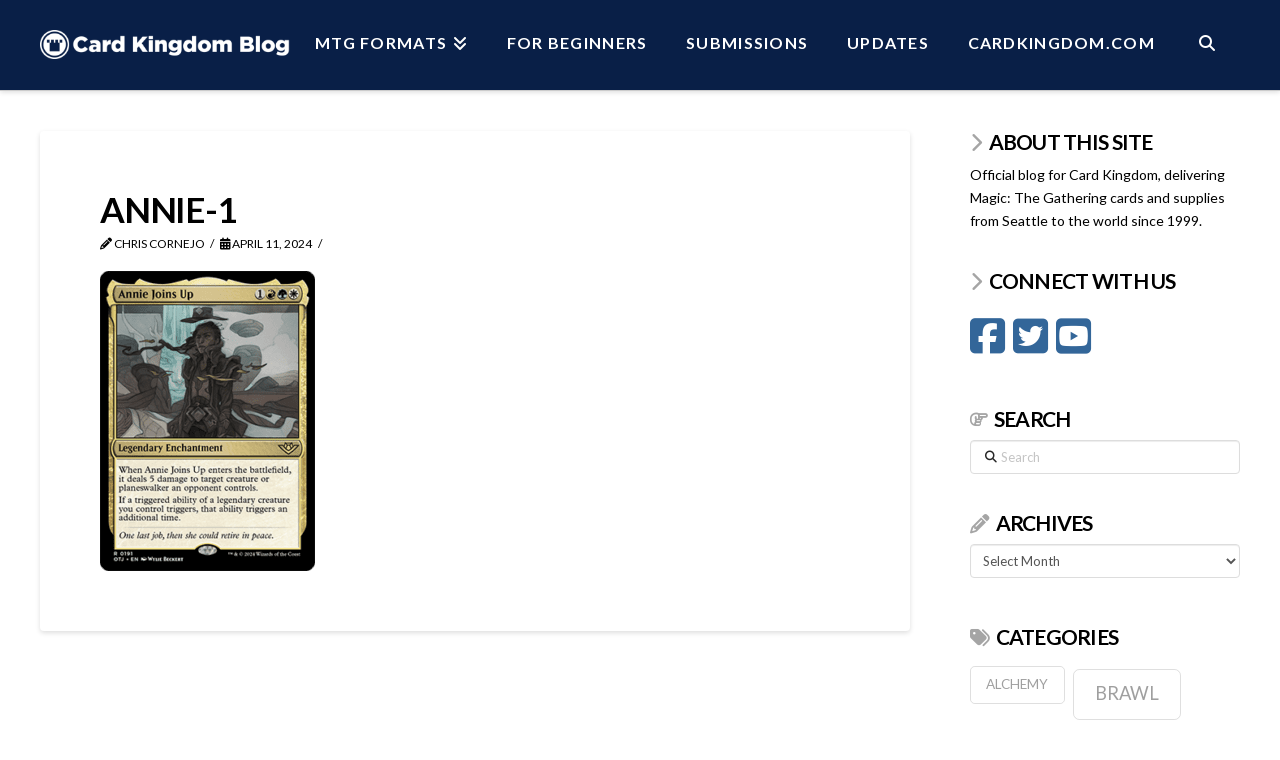

--- FILE ---
content_type: text/html; charset=UTF-8
request_url: https://blog.cardkingdom.com/outlaws-of-thunder-junction-commander-set-review/annie-1/
body_size: 15746
content:
<!DOCTYPE html>
<html class="no-js" lang="en-US">
<head>
<meta charset="UTF-8">
<meta name="viewport" content="width=device-width, initial-scale=1.0">
<link rel="pingback" href="https://blog.cardkingdom.com/xmlrpc.php">
<meta name='robots' content='index, follow, max-image-preview:large, max-snippet:-1, max-video-preview:-1' />
	<style>img:is([sizes="auto" i], [sizes^="auto," i]) { contain-intrinsic-size: 3000px 1500px }</style>
	
	<!-- This site is optimized with the Yoast SEO plugin v26.8 - https://yoast.com/product/yoast-seo-wordpress/ -->
	<title>annie-1 - Card Kingdom Blog</title>
	<link rel="canonical" href="https://blog.cardkingdom.com/outlaws-of-thunder-junction-commander-set-review/annie-1/" />
	<meta property="og:locale" content="en_US" />
	<meta property="og:type" content="article" />
	<meta property="og:title" content="annie-1 - Card Kingdom Blog" />
	<meta property="og:url" content="https://blog.cardkingdom.com/outlaws-of-thunder-junction-commander-set-review/annie-1/" />
	<meta property="og:site_name" content="Card Kingdom Blog" />
	<meta property="article:publisher" content="https://www.facebook.com/CardKingdom/" />
	<meta property="og:image" content="https://blog.cardkingdom.com/outlaws-of-thunder-junction-commander-set-review/annie-1" />
	<meta property="og:image:width" content="1" />
	<meta property="og:image:height" content="1" />
	<meta property="og:image:type" content="image/png" />
	<meta name="twitter:card" content="summary_large_image" />
	<meta name="twitter:site" content="@Card_Kingdom" />
	<script type="application/ld+json" class="yoast-schema-graph">{"@context":"https://schema.org","@graph":[{"@type":"WebPage","@id":"https://blog.cardkingdom.com/outlaws-of-thunder-junction-commander-set-review/annie-1/","url":"https://blog.cardkingdom.com/outlaws-of-thunder-junction-commander-set-review/annie-1/","name":"annie-1 - Card Kingdom Blog","isPartOf":{"@id":"https://blog.cardkingdom.com/#website"},"primaryImageOfPage":{"@id":"https://blog.cardkingdom.com/outlaws-of-thunder-junction-commander-set-review/annie-1/#primaryimage"},"image":{"@id":"https://blog.cardkingdom.com/outlaws-of-thunder-junction-commander-set-review/annie-1/#primaryimage"},"thumbnailUrl":"https://blog.cardkingdom.com/wp-content/uploads/2024/04/annie-1.png","datePublished":"2024-04-11T07:26:47+00:00","breadcrumb":{"@id":"https://blog.cardkingdom.com/outlaws-of-thunder-junction-commander-set-review/annie-1/#breadcrumb"},"inLanguage":"en-US","potentialAction":[{"@type":"ReadAction","target":["https://blog.cardkingdom.com/outlaws-of-thunder-junction-commander-set-review/annie-1/"]}]},{"@type":"ImageObject","inLanguage":"en-US","@id":"https://blog.cardkingdom.com/outlaws-of-thunder-junction-commander-set-review/annie-1/#primaryimage","url":"https://blog.cardkingdom.com/wp-content/uploads/2024/04/annie-1.png","contentUrl":"https://blog.cardkingdom.com/wp-content/uploads/2024/04/annie-1.png","width":265,"height":370},{"@type":"BreadcrumbList","@id":"https://blog.cardkingdom.com/outlaws-of-thunder-junction-commander-set-review/annie-1/#breadcrumb","itemListElement":[{"@type":"ListItem","position":1,"name":"Home","item":"https://blog.cardkingdom.com/blog-home-page/"},{"@type":"ListItem","position":2,"name":"Outlaws of Thunder Junction Commander Set Review","item":"https://blog.cardkingdom.com/outlaws-of-thunder-junction-commander-set-review/"},{"@type":"ListItem","position":3,"name":"annie-1"}]},{"@type":"WebSite","@id":"https://blog.cardkingdom.com/#website","url":"https://blog.cardkingdom.com/","name":"Card Kingdom Blog","description":"","publisher":{"@id":"https://blog.cardkingdom.com/#organization"},"potentialAction":[{"@type":"SearchAction","target":{"@type":"EntryPoint","urlTemplate":"https://blog.cardkingdom.com/?s={search_term_string}"},"query-input":{"@type":"PropertyValueSpecification","valueRequired":true,"valueName":"search_term_string"}}],"inLanguage":"en-US"},{"@type":"Organization","@id":"https://blog.cardkingdom.com/#organization","name":"Card Kingdom","url":"https://blog.cardkingdom.com/","logo":{"@type":"ImageObject","inLanguage":"en-US","@id":"https://blog.cardkingdom.com/#/schema/logo/image/","url":"https://blog.cardkingdom.com/wp-content/uploads/2017/06/Stamp_Icon.jpg","contentUrl":"https://blog.cardkingdom.com/wp-content/uploads/2017/06/Stamp_Icon.jpg","width":200,"height":200,"caption":"Card Kingdom"},"image":{"@id":"https://blog.cardkingdom.com/#/schema/logo/image/"},"sameAs":["https://www.facebook.com/CardKingdom/","https://x.com/Card_Kingdom","https://www.youtube.com/channel/UCV56e3gLpa5UbX4K9NWh6iQ"]}]}</script>
	<!-- / Yoast SEO plugin. -->


<link rel="alternate" type="application/rss+xml" title="Card Kingdom Blog &raquo; Feed" href="https://blog.cardkingdom.com/feed/" />
<link rel="alternate" type="application/rss+xml" title="Card Kingdom Blog &raquo; Comments Feed" href="https://blog.cardkingdom.com/comments/feed/" />
<script type="text/javascript">
/* <![CDATA[ */
window._wpemojiSettings = {"baseUrl":"https:\/\/s.w.org\/images\/core\/emoji\/16.0.1\/72x72\/","ext":".png","svgUrl":"https:\/\/s.w.org\/images\/core\/emoji\/16.0.1\/svg\/","svgExt":".svg","source":{"concatemoji":"https:\/\/blog.cardkingdom.com\/wp-includes\/js\/wp-emoji-release.min.js?ver=6.8.3"}};
/*! This file is auto-generated */
!function(s,n){var o,i,e;function c(e){try{var t={supportTests:e,timestamp:(new Date).valueOf()};sessionStorage.setItem(o,JSON.stringify(t))}catch(e){}}function p(e,t,n){e.clearRect(0,0,e.canvas.width,e.canvas.height),e.fillText(t,0,0);var t=new Uint32Array(e.getImageData(0,0,e.canvas.width,e.canvas.height).data),a=(e.clearRect(0,0,e.canvas.width,e.canvas.height),e.fillText(n,0,0),new Uint32Array(e.getImageData(0,0,e.canvas.width,e.canvas.height).data));return t.every(function(e,t){return e===a[t]})}function u(e,t){e.clearRect(0,0,e.canvas.width,e.canvas.height),e.fillText(t,0,0);for(var n=e.getImageData(16,16,1,1),a=0;a<n.data.length;a++)if(0!==n.data[a])return!1;return!0}function f(e,t,n,a){switch(t){case"flag":return n(e,"\ud83c\udff3\ufe0f\u200d\u26a7\ufe0f","\ud83c\udff3\ufe0f\u200b\u26a7\ufe0f")?!1:!n(e,"\ud83c\udde8\ud83c\uddf6","\ud83c\udde8\u200b\ud83c\uddf6")&&!n(e,"\ud83c\udff4\udb40\udc67\udb40\udc62\udb40\udc65\udb40\udc6e\udb40\udc67\udb40\udc7f","\ud83c\udff4\u200b\udb40\udc67\u200b\udb40\udc62\u200b\udb40\udc65\u200b\udb40\udc6e\u200b\udb40\udc67\u200b\udb40\udc7f");case"emoji":return!a(e,"\ud83e\udedf")}return!1}function g(e,t,n,a){var r="undefined"!=typeof WorkerGlobalScope&&self instanceof WorkerGlobalScope?new OffscreenCanvas(300,150):s.createElement("canvas"),o=r.getContext("2d",{willReadFrequently:!0}),i=(o.textBaseline="top",o.font="600 32px Arial",{});return e.forEach(function(e){i[e]=t(o,e,n,a)}),i}function t(e){var t=s.createElement("script");t.src=e,t.defer=!0,s.head.appendChild(t)}"undefined"!=typeof Promise&&(o="wpEmojiSettingsSupports",i=["flag","emoji"],n.supports={everything:!0,everythingExceptFlag:!0},e=new Promise(function(e){s.addEventListener("DOMContentLoaded",e,{once:!0})}),new Promise(function(t){var n=function(){try{var e=JSON.parse(sessionStorage.getItem(o));if("object"==typeof e&&"number"==typeof e.timestamp&&(new Date).valueOf()<e.timestamp+604800&&"object"==typeof e.supportTests)return e.supportTests}catch(e){}return null}();if(!n){if("undefined"!=typeof Worker&&"undefined"!=typeof OffscreenCanvas&&"undefined"!=typeof URL&&URL.createObjectURL&&"undefined"!=typeof Blob)try{var e="postMessage("+g.toString()+"("+[JSON.stringify(i),f.toString(),p.toString(),u.toString()].join(",")+"));",a=new Blob([e],{type:"text/javascript"}),r=new Worker(URL.createObjectURL(a),{name:"wpTestEmojiSupports"});return void(r.onmessage=function(e){c(n=e.data),r.terminate(),t(n)})}catch(e){}c(n=g(i,f,p,u))}t(n)}).then(function(e){for(var t in e)n.supports[t]=e[t],n.supports.everything=n.supports.everything&&n.supports[t],"flag"!==t&&(n.supports.everythingExceptFlag=n.supports.everythingExceptFlag&&n.supports[t]);n.supports.everythingExceptFlag=n.supports.everythingExceptFlag&&!n.supports.flag,n.DOMReady=!1,n.readyCallback=function(){n.DOMReady=!0}}).then(function(){return e}).then(function(){var e;n.supports.everything||(n.readyCallback(),(e=n.source||{}).concatemoji?t(e.concatemoji):e.wpemoji&&e.twemoji&&(t(e.twemoji),t(e.wpemoji)))}))}((window,document),window._wpemojiSettings);
/* ]]> */
</script>
<style id='wp-emoji-styles-inline-css' type='text/css'>

	img.wp-smiley, img.emoji {
		display: inline !important;
		border: none !important;
		box-shadow: none !important;
		height: 1em !important;
		width: 1em !important;
		margin: 0 0.07em !important;
		vertical-align: -0.1em !important;
		background: none !important;
		padding: 0 !important;
	}
</style>
<link rel='stylesheet' id='wp-block-library-css' href='https://blog.cardkingdom.com/wp-includes/css/dist/block-library/style.min.css?ver=6.8.3' type='text/css' media='all' />
<style id='wp-block-library-theme-inline-css' type='text/css'>
.wp-block-audio :where(figcaption){color:#555;font-size:13px;text-align:center}.is-dark-theme .wp-block-audio :where(figcaption){color:#ffffffa6}.wp-block-audio{margin:0 0 1em}.wp-block-code{border:1px solid #ccc;border-radius:4px;font-family:Menlo,Consolas,monaco,monospace;padding:.8em 1em}.wp-block-embed :where(figcaption){color:#555;font-size:13px;text-align:center}.is-dark-theme .wp-block-embed :where(figcaption){color:#ffffffa6}.wp-block-embed{margin:0 0 1em}.blocks-gallery-caption{color:#555;font-size:13px;text-align:center}.is-dark-theme .blocks-gallery-caption{color:#ffffffa6}:root :where(.wp-block-image figcaption){color:#555;font-size:13px;text-align:center}.is-dark-theme :root :where(.wp-block-image figcaption){color:#ffffffa6}.wp-block-image{margin:0 0 1em}.wp-block-pullquote{border-bottom:4px solid;border-top:4px solid;color:currentColor;margin-bottom:1.75em}.wp-block-pullquote cite,.wp-block-pullquote footer,.wp-block-pullquote__citation{color:currentColor;font-size:.8125em;font-style:normal;text-transform:uppercase}.wp-block-quote{border-left:.25em solid;margin:0 0 1.75em;padding-left:1em}.wp-block-quote cite,.wp-block-quote footer{color:currentColor;font-size:.8125em;font-style:normal;position:relative}.wp-block-quote:where(.has-text-align-right){border-left:none;border-right:.25em solid;padding-left:0;padding-right:1em}.wp-block-quote:where(.has-text-align-center){border:none;padding-left:0}.wp-block-quote.is-large,.wp-block-quote.is-style-large,.wp-block-quote:where(.is-style-plain){border:none}.wp-block-search .wp-block-search__label{font-weight:700}.wp-block-search__button{border:1px solid #ccc;padding:.375em .625em}:where(.wp-block-group.has-background){padding:1.25em 2.375em}.wp-block-separator.has-css-opacity{opacity:.4}.wp-block-separator{border:none;border-bottom:2px solid;margin-left:auto;margin-right:auto}.wp-block-separator.has-alpha-channel-opacity{opacity:1}.wp-block-separator:not(.is-style-wide):not(.is-style-dots){width:100px}.wp-block-separator.has-background:not(.is-style-dots){border-bottom:none;height:1px}.wp-block-separator.has-background:not(.is-style-wide):not(.is-style-dots){height:2px}.wp-block-table{margin:0 0 1em}.wp-block-table td,.wp-block-table th{word-break:normal}.wp-block-table :where(figcaption){color:#555;font-size:13px;text-align:center}.is-dark-theme .wp-block-table :where(figcaption){color:#ffffffa6}.wp-block-video :where(figcaption){color:#555;font-size:13px;text-align:center}.is-dark-theme .wp-block-video :where(figcaption){color:#ffffffa6}.wp-block-video{margin:0 0 1em}:root :where(.wp-block-template-part.has-background){margin-bottom:0;margin-top:0;padding:1.25em 2.375em}
</style>
<style id='classic-theme-styles-inline-css' type='text/css'>
/*! This file is auto-generated */
.wp-block-button__link{color:#fff;background-color:#32373c;border-radius:9999px;box-shadow:none;text-decoration:none;padding:calc(.667em + 2px) calc(1.333em + 2px);font-size:1.125em}.wp-block-file__button{background:#32373c;color:#fff;text-decoration:none}
</style>
<style id='global-styles-inline-css' type='text/css'>
:root{--wp--preset--aspect-ratio--square: 1;--wp--preset--aspect-ratio--4-3: 4/3;--wp--preset--aspect-ratio--3-4: 3/4;--wp--preset--aspect-ratio--3-2: 3/2;--wp--preset--aspect-ratio--2-3: 2/3;--wp--preset--aspect-ratio--16-9: 16/9;--wp--preset--aspect-ratio--9-16: 9/16;--wp--preset--color--black: #000000;--wp--preset--color--cyan-bluish-gray: #abb8c3;--wp--preset--color--white: #ffffff;--wp--preset--color--pale-pink: #f78da7;--wp--preset--color--vivid-red: #cf2e2e;--wp--preset--color--luminous-vivid-orange: #ff6900;--wp--preset--color--luminous-vivid-amber: #fcb900;--wp--preset--color--light-green-cyan: #7bdcb5;--wp--preset--color--vivid-green-cyan: #00d084;--wp--preset--color--pale-cyan-blue: #8ed1fc;--wp--preset--color--vivid-cyan-blue: #0693e3;--wp--preset--color--vivid-purple: #9b51e0;--wp--preset--gradient--vivid-cyan-blue-to-vivid-purple: linear-gradient(135deg,rgba(6,147,227,1) 0%,rgb(155,81,224) 100%);--wp--preset--gradient--light-green-cyan-to-vivid-green-cyan: linear-gradient(135deg,rgb(122,220,180) 0%,rgb(0,208,130) 100%);--wp--preset--gradient--luminous-vivid-amber-to-luminous-vivid-orange: linear-gradient(135deg,rgba(252,185,0,1) 0%,rgba(255,105,0,1) 100%);--wp--preset--gradient--luminous-vivid-orange-to-vivid-red: linear-gradient(135deg,rgba(255,105,0,1) 0%,rgb(207,46,46) 100%);--wp--preset--gradient--very-light-gray-to-cyan-bluish-gray: linear-gradient(135deg,rgb(238,238,238) 0%,rgb(169,184,195) 100%);--wp--preset--gradient--cool-to-warm-spectrum: linear-gradient(135deg,rgb(74,234,220) 0%,rgb(151,120,209) 20%,rgb(207,42,186) 40%,rgb(238,44,130) 60%,rgb(251,105,98) 80%,rgb(254,248,76) 100%);--wp--preset--gradient--blush-light-purple: linear-gradient(135deg,rgb(255,206,236) 0%,rgb(152,150,240) 100%);--wp--preset--gradient--blush-bordeaux: linear-gradient(135deg,rgb(254,205,165) 0%,rgb(254,45,45) 50%,rgb(107,0,62) 100%);--wp--preset--gradient--luminous-dusk: linear-gradient(135deg,rgb(255,203,112) 0%,rgb(199,81,192) 50%,rgb(65,88,208) 100%);--wp--preset--gradient--pale-ocean: linear-gradient(135deg,rgb(255,245,203) 0%,rgb(182,227,212) 50%,rgb(51,167,181) 100%);--wp--preset--gradient--electric-grass: linear-gradient(135deg,rgb(202,248,128) 0%,rgb(113,206,126) 100%);--wp--preset--gradient--midnight: linear-gradient(135deg,rgb(2,3,129) 0%,rgb(40,116,252) 100%);--wp--preset--font-size--small: 13px;--wp--preset--font-size--medium: 20px;--wp--preset--font-size--large: 36px;--wp--preset--font-size--x-large: 42px;--wp--preset--spacing--20: 0.44rem;--wp--preset--spacing--30: 0.67rem;--wp--preset--spacing--40: 1rem;--wp--preset--spacing--50: 1.5rem;--wp--preset--spacing--60: 2.25rem;--wp--preset--spacing--70: 3.38rem;--wp--preset--spacing--80: 5.06rem;--wp--preset--shadow--natural: 6px 6px 9px rgba(0, 0, 0, 0.2);--wp--preset--shadow--deep: 12px 12px 50px rgba(0, 0, 0, 0.4);--wp--preset--shadow--sharp: 6px 6px 0px rgba(0, 0, 0, 0.2);--wp--preset--shadow--outlined: 6px 6px 0px -3px rgba(255, 255, 255, 1), 6px 6px rgba(0, 0, 0, 1);--wp--preset--shadow--crisp: 6px 6px 0px rgba(0, 0, 0, 1);}:where(.is-layout-flex){gap: 0.5em;}:where(.is-layout-grid){gap: 0.5em;}body .is-layout-flex{display: flex;}.is-layout-flex{flex-wrap: wrap;align-items: center;}.is-layout-flex > :is(*, div){margin: 0;}body .is-layout-grid{display: grid;}.is-layout-grid > :is(*, div){margin: 0;}:where(.wp-block-columns.is-layout-flex){gap: 2em;}:where(.wp-block-columns.is-layout-grid){gap: 2em;}:where(.wp-block-post-template.is-layout-flex){gap: 1.25em;}:where(.wp-block-post-template.is-layout-grid){gap: 1.25em;}.has-black-color{color: var(--wp--preset--color--black) !important;}.has-cyan-bluish-gray-color{color: var(--wp--preset--color--cyan-bluish-gray) !important;}.has-white-color{color: var(--wp--preset--color--white) !important;}.has-pale-pink-color{color: var(--wp--preset--color--pale-pink) !important;}.has-vivid-red-color{color: var(--wp--preset--color--vivid-red) !important;}.has-luminous-vivid-orange-color{color: var(--wp--preset--color--luminous-vivid-orange) !important;}.has-luminous-vivid-amber-color{color: var(--wp--preset--color--luminous-vivid-amber) !important;}.has-light-green-cyan-color{color: var(--wp--preset--color--light-green-cyan) !important;}.has-vivid-green-cyan-color{color: var(--wp--preset--color--vivid-green-cyan) !important;}.has-pale-cyan-blue-color{color: var(--wp--preset--color--pale-cyan-blue) !important;}.has-vivid-cyan-blue-color{color: var(--wp--preset--color--vivid-cyan-blue) !important;}.has-vivid-purple-color{color: var(--wp--preset--color--vivid-purple) !important;}.has-black-background-color{background-color: var(--wp--preset--color--black) !important;}.has-cyan-bluish-gray-background-color{background-color: var(--wp--preset--color--cyan-bluish-gray) !important;}.has-white-background-color{background-color: var(--wp--preset--color--white) !important;}.has-pale-pink-background-color{background-color: var(--wp--preset--color--pale-pink) !important;}.has-vivid-red-background-color{background-color: var(--wp--preset--color--vivid-red) !important;}.has-luminous-vivid-orange-background-color{background-color: var(--wp--preset--color--luminous-vivid-orange) !important;}.has-luminous-vivid-amber-background-color{background-color: var(--wp--preset--color--luminous-vivid-amber) !important;}.has-light-green-cyan-background-color{background-color: var(--wp--preset--color--light-green-cyan) !important;}.has-vivid-green-cyan-background-color{background-color: var(--wp--preset--color--vivid-green-cyan) !important;}.has-pale-cyan-blue-background-color{background-color: var(--wp--preset--color--pale-cyan-blue) !important;}.has-vivid-cyan-blue-background-color{background-color: var(--wp--preset--color--vivid-cyan-blue) !important;}.has-vivid-purple-background-color{background-color: var(--wp--preset--color--vivid-purple) !important;}.has-black-border-color{border-color: var(--wp--preset--color--black) !important;}.has-cyan-bluish-gray-border-color{border-color: var(--wp--preset--color--cyan-bluish-gray) !important;}.has-white-border-color{border-color: var(--wp--preset--color--white) !important;}.has-pale-pink-border-color{border-color: var(--wp--preset--color--pale-pink) !important;}.has-vivid-red-border-color{border-color: var(--wp--preset--color--vivid-red) !important;}.has-luminous-vivid-orange-border-color{border-color: var(--wp--preset--color--luminous-vivid-orange) !important;}.has-luminous-vivid-amber-border-color{border-color: var(--wp--preset--color--luminous-vivid-amber) !important;}.has-light-green-cyan-border-color{border-color: var(--wp--preset--color--light-green-cyan) !important;}.has-vivid-green-cyan-border-color{border-color: var(--wp--preset--color--vivid-green-cyan) !important;}.has-pale-cyan-blue-border-color{border-color: var(--wp--preset--color--pale-cyan-blue) !important;}.has-vivid-cyan-blue-border-color{border-color: var(--wp--preset--color--vivid-cyan-blue) !important;}.has-vivid-purple-border-color{border-color: var(--wp--preset--color--vivid-purple) !important;}.has-vivid-cyan-blue-to-vivid-purple-gradient-background{background: var(--wp--preset--gradient--vivid-cyan-blue-to-vivid-purple) !important;}.has-light-green-cyan-to-vivid-green-cyan-gradient-background{background: var(--wp--preset--gradient--light-green-cyan-to-vivid-green-cyan) !important;}.has-luminous-vivid-amber-to-luminous-vivid-orange-gradient-background{background: var(--wp--preset--gradient--luminous-vivid-amber-to-luminous-vivid-orange) !important;}.has-luminous-vivid-orange-to-vivid-red-gradient-background{background: var(--wp--preset--gradient--luminous-vivid-orange-to-vivid-red) !important;}.has-very-light-gray-to-cyan-bluish-gray-gradient-background{background: var(--wp--preset--gradient--very-light-gray-to-cyan-bluish-gray) !important;}.has-cool-to-warm-spectrum-gradient-background{background: var(--wp--preset--gradient--cool-to-warm-spectrum) !important;}.has-blush-light-purple-gradient-background{background: var(--wp--preset--gradient--blush-light-purple) !important;}.has-blush-bordeaux-gradient-background{background: var(--wp--preset--gradient--blush-bordeaux) !important;}.has-luminous-dusk-gradient-background{background: var(--wp--preset--gradient--luminous-dusk) !important;}.has-pale-ocean-gradient-background{background: var(--wp--preset--gradient--pale-ocean) !important;}.has-electric-grass-gradient-background{background: var(--wp--preset--gradient--electric-grass) !important;}.has-midnight-gradient-background{background: var(--wp--preset--gradient--midnight) !important;}.has-small-font-size{font-size: var(--wp--preset--font-size--small) !important;}.has-medium-font-size{font-size: var(--wp--preset--font-size--medium) !important;}.has-large-font-size{font-size: var(--wp--preset--font-size--large) !important;}.has-x-large-font-size{font-size: var(--wp--preset--font-size--x-large) !important;}
:where(.wp-block-post-template.is-layout-flex){gap: 1.25em;}:where(.wp-block-post-template.is-layout-grid){gap: 1.25em;}
:where(.wp-block-columns.is-layout-flex){gap: 2em;}:where(.wp-block-columns.is-layout-grid){gap: 2em;}
:root :where(.wp-block-pullquote){font-size: 1.5em;line-height: 1.6;}
</style>
<link rel='stylesheet' id='rt-fontawsome-css' href='https://blog.cardkingdom.com/wp-content/plugins/the-post-grid/assets/vendor/font-awesome/css/font-awesome.min.css?ver=7.8.7' type='text/css' media='all' />
<link rel='stylesheet' id='rt-tpg-css' href='https://blog.cardkingdom.com/wp-content/plugins/the-post-grid/assets/css/thepostgrid.min.css?ver=7.8.7' type='text/css' media='all' />
<link rel='stylesheet' id='x-stack-css' href='https://blog.cardkingdom.com/wp-content/themes/x/framework/dist/css/site/stacks/integrity-light.css?ver=10.7.6' type='text/css' media='all' />
<style id='cs-inline-css' type='text/css'>
@media (min-width:1200px){.x-hide-xl{display:none !important;}}@media (min-width:979px) and (max-width:1199px){.x-hide-lg{display:none !important;}}@media (min-width:767px) and (max-width:978px){.x-hide-md{display:none !important;}}@media (min-width:480px) and (max-width:766px){.x-hide-sm{display:none !important;}}@media (max-width:479px){.x-hide-xs{display:none !important;}} a,h1 a:hover,h2 a:hover,h3 a:hover,h4 a:hover,h5 a:hover,h6 a:hover,.x-breadcrumb-wrap a:hover,.widget ul li a:hover,.widget ol li a:hover,.widget.widget_text ul li a,.widget.widget_text ol li a,.widget_nav_menu .current-menu-item > a,.x-accordion-heading .x-accordion-toggle:hover,.x-comment-author a:hover,.x-comment-time:hover,.x-recent-posts a:hover .h-recent-posts{color:rgb(51,102,153);}a:hover,.widget.widget_text ul li a:hover,.widget.widget_text ol li a:hover,.x-twitter-widget ul li a:hover{color:rgb(51,102,153);}.rev_slider_wrapper,a.x-img-thumbnail:hover,.x-slider-container.below,.page-template-template-blank-3-php .x-slider-container.above,.page-template-template-blank-6-php .x-slider-container.above{border-color:rgb(51,102,153);}.entry-thumb:before,.x-pagination span.current,.woocommerce-pagination span[aria-current],.flex-direction-nav a,.flex-control-nav a:hover,.flex-control-nav a.flex-active,.mejs-time-current,.x-dropcap,.x-skill-bar .bar,.x-pricing-column.featured h2,.h-comments-title small,.x-entry-share .x-share:hover,.x-highlight,.x-recent-posts .x-recent-posts-img:after{background-color:rgb(51,102,153);}.x-nav-tabs > .active > a,.x-nav-tabs > .active > a:hover{box-shadow:inset 0 3px 0 0 rgb(51,102,153);}.x-main{width:calc(75% - 2.463055%);}.x-sidebar{width:calc(100% - 2.463055% - 75%);}.x-comment-author,.x-comment-time,.comment-form-author label,.comment-form-email label,.comment-form-url label,.comment-form-rating label,.comment-form-comment label,.widget_calendar #wp-calendar caption,.widget.widget_rss li .rsswidget{font-family:"Lato",sans-serif;font-weight:700;text-transform:uppercase;}.p-landmark-sub,.p-meta,input,button,select,textarea{font-family:"Lato",sans-serif;}.widget ul li a,.widget ol li a,.x-comment-time{color:hsl(0,0%,0%);}.widget_text ol li a,.widget_text ul li a{color:rgb(51,102,153);}.widget_text ol li a:hover,.widget_text ul li a:hover{color:rgb(51,102,153);}.comment-form-author label,.comment-form-email label,.comment-form-url label,.comment-form-rating label,.comment-form-comment label,.widget_calendar #wp-calendar th,.p-landmark-sub strong,.widget_tag_cloud .tagcloud a:hover,.widget_tag_cloud .tagcloud a:active,.entry-footer a:hover,.entry-footer a:active,.x-breadcrumbs .current,.x-comment-author,.x-comment-author a{color:hsl(0,0%,0%);}.widget_calendar #wp-calendar th{border-color:hsl(0,0%,0%);}.h-feature-headline span i{background-color:hsl(0,0%,0%);}@media (max-width:978.98px){}html{font-size:14px;}@media (min-width:479px){html{font-size:14px;}}@media (min-width:766px){html{font-size:14px;}}@media (min-width:978px){html{font-size:14px;}}@media (min-width:1199px){html{font-size:14px;}}body{font-style:normal;font-weight:400;color:hsl(0,0%,0%);background-color:hsl(0,0%,100%);}.w-b{font-weight:400 !important;}h1,h2,h3,h4,h5,h6,.h1,.h2,.h3,.h4,.h5,.h6,.x-text-headline{font-family:"Lato",sans-serif;font-style:normal;font-weight:700;text-transform:uppercase;}h1,.h1{letter-spacing:-0.035em;}h2,.h2{letter-spacing:-0.035em;}h3,.h3{letter-spacing:-0.035em;}h4,.h4{letter-spacing:-0.035em;}h5,.h5{letter-spacing:-0.035em;}h6,.h6{letter-spacing:-0.035em;}.w-h{font-weight:700 !important;}.x-container.width{width:100%;}.x-container.max{max-width:1200px;}.x-bar-content.x-container.width{flex-basis:100%;}.x-main.full{float:none;clear:both;display:block;width:auto;}@media (max-width:978.98px){.x-main.full,.x-main.left,.x-main.right,.x-sidebar.left,.x-sidebar.right{float:none;display:block;width:auto !important;}}.entry-header,.entry-content{font-size:1rem;}body,input,button,select,textarea{font-family:"Lato",sans-serif;}h1,h2,h3,h4,h5,h6,.h1,.h2,.h3,.h4,.h5,.h6,h1 a,h2 a,h3 a,h4 a,h5 a,h6 a,.h1 a,.h2 a,.h3 a,.h4 a,.h5 a,.h6 a,blockquote{color:hsl(0,0%,0%);}.cfc-h-tx{color:hsl(0,0%,0%) !important;}.cfc-h-bd{border-color:hsl(0,0%,0%) !important;}.cfc-h-bg{background-color:hsl(0,0%,0%) !important;}.cfc-b-tx{color:hsl(0,0%,0%) !important;}.cfc-b-bd{border-color:hsl(0,0%,0%) !important;}.cfc-b-bg{background-color:hsl(0,0%,0%) !important;}.x-btn,.button,[type="submit"]{color:#ffffff;border-color:#ac1100;background-color:#ff2a13;margin-bottom:0.25em;text-shadow:0 0.075em 0.075em rgba(0,0,0,0.5);box-shadow:0 0.25em 0 0 #a71000,0 4px 9px rgba(0,0,0,0.75);border-radius:0.25em;}.x-btn:hover,.button:hover,[type="submit"]:hover{color:#ffffff;border-color:#600900;background-color:#ef2201;margin-bottom:0.25em;text-shadow:0 0.075em 0.075em rgba(0,0,0,0.5);box-shadow:0 0.25em 0 0 #a71000,0 4px 9px rgba(0,0,0,0.75);}.x-btn.x-btn-real,.x-btn.x-btn-real:hover{margin-bottom:0.25em;text-shadow:0 0.075em 0.075em rgba(0,0,0,0.65);}.x-btn.x-btn-real{box-shadow:0 0.25em 0 0 #a71000,0 4px 9px rgba(0,0,0,0.75);}.x-btn.x-btn-real:hover{box-shadow:0 0.25em 0 0 #a71000,0 4px 9px rgba(0,0,0,0.75);}.x-btn.x-btn-flat,.x-btn.x-btn-flat:hover{margin-bottom:0;text-shadow:0 0.075em 0.075em rgba(0,0,0,0.65);box-shadow:none;}.x-btn.x-btn-transparent,.x-btn.x-btn-transparent:hover{margin-bottom:0;border-width:3px;text-shadow:none;text-transform:uppercase;background-color:transparent;box-shadow:none;}.h-widget:before,.x-flickr-widget .h-widget:before,.x-dribbble-widget .h-widget:before{position:relative;font-weight:normal;font-style:normal;line-height:1;text-decoration:inherit;-webkit-font-smoothing:antialiased;speak:none;}.h-widget:before{padding-right:0.4em;font-family:"fontawesome";}.x-flickr-widget .h-widget:before,.x-dribbble-widget .h-widget:before{top:0.025em;padding-right:0.35em;font-family:"foundationsocial";font-size:0.785em;}.widget_archive .h-widget:before{content:"\f303";top:-0.045em;font-size:0.925em;}.widget_calendar .h-widget:before{content:"\f073";top:-0.0825em;font-size:0.85em;}.widget_categories .h-widget:before,.widget_product_categories .h-widget:before{content:"\f02e";font-size:0.95em;}.widget_nav_menu .h-widget:before,.widget_layered_nav .h-widget:before{content:"\f0c9";}.widget_meta .h-widget:before{content:"\f0fe";top:-0.065em;font-size:0.895em;}.widget_pages .h-widget:before{font-family:"FontAwesomeRegular";content:"\f15c";top:-0.065em;font-size:0.85em;}.widget_recent_reviews .h-widget:before,.widget_recent_comments .h-widget:before{content:"\f086";top:-0.065em;font-size:0.895em;}.widget_recent_entries .h-widget:before{content:"\f02d";top:-0.045em;font-size:0.875em;}.widget_rss .h-widget:before{content:"\f09e";padding-right:0.2em;}.widget_search .h-widget:before,.widget_product_search .h-widget:before{content:"\f0a4";top:-0.075em;font-size:0.85em;}.widget_tag_cloud .h-widget:before,.widget_product_tag_cloud .h-widget:before{content:"\f02c";font-size:0.925em;}.widget_text .h-widget:before{content:"\f054";padding-right:0.4em;font-size:0.925em;}.x-dribbble-widget .h-widget:before{content:"\f009";}.x-flickr-widget .h-widget:before{content:"\f010";padding-right:0.35em;}.widget_best_sellers .h-widget:before{content:"\f091";top:-0.0975em;font-size:0.815em;}.widget_shopping_cart .h-widget:before{content:"\f07a";top:-0.05em;font-size:0.945em;}.widget_products .h-widget:before{content:"\f0f2";top:-0.05em;font-size:0.945em;}.widget_featured_products .h-widget:before{content:"\f0a3";}.widget_layered_nav_filters .h-widget:before{content:"\f046";top:1px;}.widget_onsale .h-widget:before{content:"\f02b";font-size:0.925em;}.widget_price_filter .h-widget:before{content:"\f0d6";font-size:1.025em;}.widget_random_products .h-widget:before{content:"\f074";font-size:0.925em;}.widget_recently_viewed_products .h-widget:before{content:"\f06e";}.widget_recent_products .h-widget:before{content:"\f08d";top:-0.035em;font-size:0.9em;}.widget_top_rated_products .h-widget:before{content:"\f075";top:-0.145em;font-size:0.885em;}.x-topbar .p-info a:hover,.x-widgetbar .widget ul li a:hover{color:rgb(51,102,153);}.x-topbar .p-info,.x-topbar .p-info a,.x-navbar .desktop .x-nav > li > a,.x-navbar .desktop .sub-menu a,.x-navbar .mobile .x-nav li > a,.x-breadcrumb-wrap a,.x-breadcrumbs .delimiter{color:rgb(255,255,255);}.x-navbar .desktop .x-nav > li > a:hover,.x-navbar .desktop .x-nav > .x-active > a,.x-navbar .desktop .x-nav > .current-menu-item > a,.x-navbar .desktop .sub-menu a:hover,.x-navbar .desktop .sub-menu .x-active > a,.x-navbar .desktop .sub-menu .current-menu-item > a,.x-navbar .desktop .x-nav .x-megamenu > .sub-menu > li > a,.x-navbar .mobile .x-nav li > a:hover,.x-navbar .mobile .x-nav .x-active > a,.x-navbar .mobile .x-nav .current-menu-item > a{color:rgb(240,240,240);}.x-navbar .desktop .x-nav > li > a:hover,.x-navbar .desktop .x-nav > .x-active > a,.x-navbar .desktop .x-nav > .current-menu-item > a{box-shadow:inset 0 4px 0 0 rgb(51,102,153);}.x-navbar .desktop .x-nav > li > a{height:90px;padding-top:35px;}.x-navbar .desktop .x-nav > li ul{top:calc(90px - 15px);}@media (max-width:979px){}.x-navbar-inner{min-height:90px;}.x-brand{margin-top:20px;font-family:"Lato",sans-serif;font-size:38px;font-style:normal;font-weight:700;letter-spacing:-0.035em;text-transform:uppercase;color:#272727;}.x-brand:hover,.x-brand:focus{color:#272727;}.x-brand img{width:calc(500px / 2);}.x-navbar .x-nav-wrap .x-nav > li > a{font-family:"Lato",sans-serif;font-style:normal;font-weight:700;letter-spacing:0.08em;text-transform:uppercase;}.x-navbar .desktop .x-nav > li > a{font-size:16px;}.x-navbar .desktop .x-nav > li > a:not(.x-btn-navbar-woocommerce){padding-left:20px;padding-right:20px;}.x-navbar .desktop .x-nav > li > a > span{margin-right:-0.08em;}.x-btn-navbar{margin-top:20px;}.x-btn-navbar,.x-btn-navbar.collapsed{font-size:20px;}@media (max-width:979px){.x-widgetbar{left:0;right:0;}}.bg .mejs-container,.x-video .mejs-container{position:unset !important;} @font-face{font-family:'FontAwesomePro';font-style:normal;font-weight:900;font-display:block;src:url('https://blog.cardkingdom.com/wp-content/plugins/cornerstone/assets/fonts/fa-solid-900.woff2?ver=6.7.2') format('woff2'),url('https://blog.cardkingdom.com/wp-content/plugins/cornerstone/assets/fonts/fa-solid-900.ttf?ver=6.7.2') format('truetype');}[data-x-fa-pro-icon]{font-family:"FontAwesomePro" !important;}[data-x-fa-pro-icon]:before{content:attr(data-x-fa-pro-icon);}[data-x-icon],[data-x-icon-o],[data-x-icon-l],[data-x-icon-s],[data-x-icon-b],[data-x-icon-sr],[data-x-icon-ss],[data-x-icon-sl],[data-x-fa-pro-icon],[class*="cs-fa-"]{display:inline-flex;font-style:normal;font-weight:400;text-decoration:inherit;text-rendering:auto;-webkit-font-smoothing:antialiased;-moz-osx-font-smoothing:grayscale;}[data-x-icon].left,[data-x-icon-o].left,[data-x-icon-l].left,[data-x-icon-s].left,[data-x-icon-b].left,[data-x-icon-sr].left,[data-x-icon-ss].left,[data-x-icon-sl].left,[data-x-fa-pro-icon].left,[class*="cs-fa-"].left{margin-right:0.5em;}[data-x-icon].right,[data-x-icon-o].right,[data-x-icon-l].right,[data-x-icon-s].right,[data-x-icon-b].right,[data-x-icon-sr].right,[data-x-icon-ss].right,[data-x-icon-sl].right,[data-x-fa-pro-icon].right,[class*="cs-fa-"].right{margin-left:0.5em;}[data-x-icon]:before,[data-x-icon-o]:before,[data-x-icon-l]:before,[data-x-icon-s]:before,[data-x-icon-b]:before,[data-x-icon-sr]:before,[data-x-icon-ss]:before,[data-x-icon-sl]:before,[data-x-fa-pro-icon]:before,[class*="cs-fa-"]:before{line-height:1;}@font-face{font-family:'FontAwesome';font-style:normal;font-weight:900;font-display:block;src:url('https://blog.cardkingdom.com/wp-content/plugins/cornerstone/assets/fonts/fa-solid-900.woff2?ver=6.7.2') format('woff2'),url('https://blog.cardkingdom.com/wp-content/plugins/cornerstone/assets/fonts/fa-solid-900.ttf?ver=6.7.2') format('truetype');}[data-x-icon],[data-x-icon-s],[data-x-icon][class*="cs-fa-"]{font-family:"FontAwesome" !important;font-weight:900;}[data-x-icon]:before,[data-x-icon][class*="cs-fa-"]:before{content:attr(data-x-icon);}[data-x-icon-s]:before{content:attr(data-x-icon-s);}@font-face{font-family:'FontAwesomeRegular';font-style:normal;font-weight:400;font-display:block;src:url('https://blog.cardkingdom.com/wp-content/plugins/cornerstone/assets/fonts/fa-regular-400.woff2?ver=6.7.2') format('woff2'),url('https://blog.cardkingdom.com/wp-content/plugins/cornerstone/assets/fonts/fa-regular-400.ttf?ver=6.7.2') format('truetype');}@font-face{font-family:'FontAwesomePro';font-style:normal;font-weight:400;font-display:block;src:url('https://blog.cardkingdom.com/wp-content/plugins/cornerstone/assets/fonts/fa-regular-400.woff2?ver=6.7.2') format('woff2'),url('https://blog.cardkingdom.com/wp-content/plugins/cornerstone/assets/fonts/fa-regular-400.ttf?ver=6.7.2') format('truetype');}[data-x-icon-o]{font-family:"FontAwesomeRegular" !important;}[data-x-icon-o]:before{content:attr(data-x-icon-o);}@font-face{font-family:'FontAwesomeLight';font-style:normal;font-weight:300;font-display:block;src:url('https://blog.cardkingdom.com/wp-content/plugins/cornerstone/assets/fonts/fa-light-300.woff2?ver=6.7.2') format('woff2'),url('https://blog.cardkingdom.com/wp-content/plugins/cornerstone/assets/fonts/fa-light-300.ttf?ver=6.7.2') format('truetype');}@font-face{font-family:'FontAwesomePro';font-style:normal;font-weight:300;font-display:block;src:url('https://blog.cardkingdom.com/wp-content/plugins/cornerstone/assets/fonts/fa-light-300.woff2?ver=6.7.2') format('woff2'),url('https://blog.cardkingdom.com/wp-content/plugins/cornerstone/assets/fonts/fa-light-300.ttf?ver=6.7.2') format('truetype');}[data-x-icon-l]{font-family:"FontAwesomeLight" !important;font-weight:300;}[data-x-icon-l]:before{content:attr(data-x-icon-l);}@font-face{font-family:'FontAwesomeBrands';font-style:normal;font-weight:normal;font-display:block;src:url('https://blog.cardkingdom.com/wp-content/plugins/cornerstone/assets/fonts/fa-brands-400.woff2?ver=6.7.2') format('woff2'),url('https://blog.cardkingdom.com/wp-content/plugins/cornerstone/assets/fonts/fa-brands-400.ttf?ver=6.7.2') format('truetype');}[data-x-icon-b]{font-family:"FontAwesomeBrands" !important;}[data-x-icon-b]:before{content:attr(data-x-icon-b);}.widget.widget_rss li .rsswidget:before{content:"\f35d";padding-right:0.4em;font-family:"FontAwesome";}.x-navbar,.x-navbar .sub-menu{background-color:#ffffff}.x-navbar .desktop .sub-menu li > a{color:#000000;font-size:medium;}.x-navbar .desktop .sub-menu li a:visited{background-color:#ffffff;color:#000000}.x-navbar .desktop .sub-menu li a:hover{background-color:#E8E8E8;color:#000000}.x-navbar .desktop .sub-menu li a:active{background-color:#ffffff;color:#000000 }
</style>
<script type="text/javascript" src="https://blog.cardkingdom.com/wp-includes/js/jquery/jquery.min.js?ver=3.7.1" id="jquery-core-js"></script>
<script type="text/javascript" src="https://blog.cardkingdom.com/wp-includes/js/jquery/jquery-migrate.min.js?ver=3.4.1" id="jquery-migrate-js"></script>
<link rel="https://api.w.org/" href="https://blog.cardkingdom.com/wp-json/" /><link rel="alternate" title="JSON" type="application/json" href="https://blog.cardkingdom.com/wp-json/wp/v2/media/27247" /><link rel='shortlink' href='https://blog.cardkingdom.com/?p=27247' />
<link rel="alternate" title="oEmbed (JSON)" type="application/json+oembed" href="https://blog.cardkingdom.com/wp-json/oembed/1.0/embed?url=https%3A%2F%2Fblog.cardkingdom.com%2Foutlaws-of-thunder-junction-commander-set-review%2Fannie-1%2F" />
<link rel="alternate" title="oEmbed (XML)" type="text/xml+oembed" href="https://blog.cardkingdom.com/wp-json/oembed/1.0/embed?url=https%3A%2F%2Fblog.cardkingdom.com%2Foutlaws-of-thunder-junction-commander-set-review%2Fannie-1%2F&#038;format=xml" />
        <style>
            :root {
                --tpg-primary-color: #0d6efd;
                --tpg-secondary-color: #0654c4;
                --tpg-primary-light: #c4d0ff
            }

                        body .rt-tpg-container .rt-loading,
            body #bottom-script-loader .rt-ball-clip-rotate {
                color: #0367bf !important;
            }

                    </style>
		<style type="text/css">.saboxplugin-wrap{-webkit-box-sizing:border-box;-moz-box-sizing:border-box;-ms-box-sizing:border-box;box-sizing:border-box;border:1px solid #eee;width:100%;clear:both;display:block;overflow:hidden;word-wrap:break-word;position:relative}.saboxplugin-wrap .saboxplugin-gravatar{float:left;padding:0 20px 20px 20px}.saboxplugin-wrap .saboxplugin-gravatar img{max-width:100px;height:auto;border-radius:0;}.saboxplugin-wrap .saboxplugin-authorname{font-size:18px;line-height:1;margin:20px 0 0 20px;display:block}.saboxplugin-wrap .saboxplugin-authorname a{text-decoration:none}.saboxplugin-wrap .saboxplugin-authorname a:focus{outline:0}.saboxplugin-wrap .saboxplugin-desc{display:block;margin:5px 20px}.saboxplugin-wrap .saboxplugin-desc a{text-decoration:underline}.saboxplugin-wrap .saboxplugin-desc p{margin:5px 0 12px}.saboxplugin-wrap .saboxplugin-web{margin:0 20px 15px;text-align:left}.saboxplugin-wrap .sab-web-position{text-align:right}.saboxplugin-wrap .saboxplugin-web a{color:#ccc;text-decoration:none}.saboxplugin-wrap .saboxplugin-socials{position:relative;display:block;background:#fcfcfc;padding:5px;border-top:1px solid #eee}.saboxplugin-wrap .saboxplugin-socials a svg{width:20px;height:20px}.saboxplugin-wrap .saboxplugin-socials a svg .st2{fill:#fff; transform-origin:center center;}.saboxplugin-wrap .saboxplugin-socials a svg .st1{fill:rgba(0,0,0,.3)}.saboxplugin-wrap .saboxplugin-socials a:hover{opacity:.8;-webkit-transition:opacity .4s;-moz-transition:opacity .4s;-o-transition:opacity .4s;transition:opacity .4s;box-shadow:none!important;-webkit-box-shadow:none!important}.saboxplugin-wrap .saboxplugin-socials .saboxplugin-icon-color{box-shadow:none;padding:0;border:0;-webkit-transition:opacity .4s;-moz-transition:opacity .4s;-o-transition:opacity .4s;transition:opacity .4s;display:inline-block;color:#fff;font-size:0;text-decoration:inherit;margin:5px;-webkit-border-radius:0;-moz-border-radius:0;-ms-border-radius:0;-o-border-radius:0;border-radius:0;overflow:hidden}.saboxplugin-wrap .saboxplugin-socials .saboxplugin-icon-grey{text-decoration:inherit;box-shadow:none;position:relative;display:-moz-inline-stack;display:inline-block;vertical-align:middle;zoom:1;margin:10px 5px;color:#444;fill:#444}.clearfix:after,.clearfix:before{content:' ';display:table;line-height:0;clear:both}.ie7 .clearfix{zoom:1}.saboxplugin-socials.sabox-colored .saboxplugin-icon-color .sab-twitch{border-color:#38245c}.saboxplugin-socials.sabox-colored .saboxplugin-icon-color .sab-behance{border-color:#003eb0}.saboxplugin-socials.sabox-colored .saboxplugin-icon-color .sab-deviantart{border-color:#036824}.saboxplugin-socials.sabox-colored .saboxplugin-icon-color .sab-digg{border-color:#00327c}.saboxplugin-socials.sabox-colored .saboxplugin-icon-color .sab-dribbble{border-color:#ba1655}.saboxplugin-socials.sabox-colored .saboxplugin-icon-color .sab-facebook{border-color:#1e2e4f}.saboxplugin-socials.sabox-colored .saboxplugin-icon-color .sab-flickr{border-color:#003576}.saboxplugin-socials.sabox-colored .saboxplugin-icon-color .sab-github{border-color:#264874}.saboxplugin-socials.sabox-colored .saboxplugin-icon-color .sab-google{border-color:#0b51c5}.saboxplugin-socials.sabox-colored .saboxplugin-icon-color .sab-html5{border-color:#902e13}.saboxplugin-socials.sabox-colored .saboxplugin-icon-color .sab-instagram{border-color:#1630aa}.saboxplugin-socials.sabox-colored .saboxplugin-icon-color .sab-linkedin{border-color:#00344f}.saboxplugin-socials.sabox-colored .saboxplugin-icon-color .sab-pinterest{border-color:#5b040e}.saboxplugin-socials.sabox-colored .saboxplugin-icon-color .sab-reddit{border-color:#992900}.saboxplugin-socials.sabox-colored .saboxplugin-icon-color .sab-rss{border-color:#a43b0a}.saboxplugin-socials.sabox-colored .saboxplugin-icon-color .sab-sharethis{border-color:#5d8420}.saboxplugin-socials.sabox-colored .saboxplugin-icon-color .sab-soundcloud{border-color:#995200}.saboxplugin-socials.sabox-colored .saboxplugin-icon-color .sab-spotify{border-color:#0f612c}.saboxplugin-socials.sabox-colored .saboxplugin-icon-color .sab-stackoverflow{border-color:#a95009}.saboxplugin-socials.sabox-colored .saboxplugin-icon-color .sab-steam{border-color:#006388}.saboxplugin-socials.sabox-colored .saboxplugin-icon-color .sab-user_email{border-color:#b84e05}.saboxplugin-socials.sabox-colored .saboxplugin-icon-color .sab-tumblr{border-color:#10151b}.saboxplugin-socials.sabox-colored .saboxplugin-icon-color .sab-twitter{border-color:#0967a0}.saboxplugin-socials.sabox-colored .saboxplugin-icon-color .sab-vimeo{border-color:#0d7091}.saboxplugin-socials.sabox-colored .saboxplugin-icon-color .sab-windows{border-color:#003f71}.saboxplugin-socials.sabox-colored .saboxplugin-icon-color .sab-whatsapp{border-color:#003f71}.saboxplugin-socials.sabox-colored .saboxplugin-icon-color .sab-wordpress{border-color:#0f3647}.saboxplugin-socials.sabox-colored .saboxplugin-icon-color .sab-yahoo{border-color:#14002d}.saboxplugin-socials.sabox-colored .saboxplugin-icon-color .sab-youtube{border-color:#900}.saboxplugin-socials.sabox-colored .saboxplugin-icon-color .sab-xing{border-color:#000202}.saboxplugin-socials.sabox-colored .saboxplugin-icon-color .sab-mixcloud{border-color:#2475a0}.saboxplugin-socials.sabox-colored .saboxplugin-icon-color .sab-vk{border-color:#243549}.saboxplugin-socials.sabox-colored .saboxplugin-icon-color .sab-medium{border-color:#00452c}.saboxplugin-socials.sabox-colored .saboxplugin-icon-color .sab-quora{border-color:#420e00}.saboxplugin-socials.sabox-colored .saboxplugin-icon-color .sab-meetup{border-color:#9b181c}.saboxplugin-socials.sabox-colored .saboxplugin-icon-color .sab-goodreads{border-color:#000}.saboxplugin-socials.sabox-colored .saboxplugin-icon-color .sab-snapchat{border-color:#999700}.saboxplugin-socials.sabox-colored .saboxplugin-icon-color .sab-500px{border-color:#00557f}.saboxplugin-socials.sabox-colored .saboxplugin-icon-color .sab-mastodont{border-color:#185886}.sabox-plus-item{margin-bottom:20px}@media screen and (max-width:480px){.saboxplugin-wrap{text-align:center}.saboxplugin-wrap .saboxplugin-gravatar{float:none;padding:20px 0;text-align:center;margin:0 auto;display:block}.saboxplugin-wrap .saboxplugin-gravatar img{float:none;display:inline-block;display:-moz-inline-stack;vertical-align:middle;zoom:1}.saboxplugin-wrap .saboxplugin-desc{margin:0 10px 20px;text-align:center}.saboxplugin-wrap .saboxplugin-authorname{text-align:center;margin:10px 0 20px}}body .saboxplugin-authorname a,body .saboxplugin-authorname a:hover{box-shadow:none;-webkit-box-shadow:none}a.sab-profile-edit{font-size:16px!important;line-height:1!important}.sab-edit-settings a,a.sab-profile-edit{color:#0073aa!important;box-shadow:none!important;-webkit-box-shadow:none!important}.sab-edit-settings{margin-right:15px;position:absolute;right:0;z-index:2;bottom:10px;line-height:20px}.sab-edit-settings i{margin-left:5px}.saboxplugin-socials{line-height:1!important}.rtl .saboxplugin-wrap .saboxplugin-gravatar{float:right}.rtl .saboxplugin-wrap .saboxplugin-authorname{display:flex;align-items:center}.rtl .saboxplugin-wrap .saboxplugin-authorname .sab-profile-edit{margin-right:10px}.rtl .sab-edit-settings{right:auto;left:0}img.sab-custom-avatar{max-width:75px;}.saboxplugin-wrap {margin-top:0px; margin-bottom:0px; padding: 0px 0px }.saboxplugin-wrap .saboxplugin-authorname {font-size:18px; line-height:25px;}.saboxplugin-wrap .saboxplugin-desc p, .saboxplugin-wrap .saboxplugin-desc {font-size:14px !important; line-height:21px !important;}.saboxplugin-wrap .saboxplugin-web {font-size:14px;}.saboxplugin-wrap .saboxplugin-socials a svg {width:18px;height:18px;}</style><link rel="icon" href="https://blog.cardkingdom.com/wp-content/uploads/2021/08/cropped-android-chrome-192x192-1-32x32.png" sizes="32x32" />
<link rel="icon" href="https://blog.cardkingdom.com/wp-content/uploads/2021/08/cropped-android-chrome-192x192-1-192x192.png" sizes="192x192" />
<link rel="apple-touch-icon" href="https://blog.cardkingdom.com/wp-content/uploads/2021/08/cropped-android-chrome-192x192-1-180x180.png" />
<meta name="msapplication-TileImage" content="https://blog.cardkingdom.com/wp-content/uploads/2021/08/cropped-android-chrome-192x192-1-270x270.png" />
		<style type="text/css" id="wp-custom-css">
			/*
You can add your own CSS here.

Click the help icon above to learn more.
*/

.x-navbar {
    background-color: #091F47 !important;
}

.content a {text-decoration: underline;}

.is-style-default img {
border-radius:10%;
}		</style>
		
<!-- Google Analytics -->
<script>
    (function(i,s,o,g,r,a,m){i['GoogleAnalyticsObject']=r;i[r]=i[r]||function(){
    (i[r].q=i[r].q||[]).push(arguments)},i[r].l=1*new Date();a=s.createElement(o),
    m=s.getElementsByTagName(o)[0];a.async=1;a.src=g;m.parentNode.insertBefore(a,m)
    })(window,document,'script','https://www.google-analytics.com/analytics.js','ga');

    ga('create', 'UA-4694560-4', 'auto');
    ga('send', 'pageview');
</script>
<!-- End Google Analytics -->

<link rel="stylesheet" href="//fonts.googleapis.com/css?family=Lato:400,400i,700,700i&#038;subset=latin,latin-ext&#038;display=auto" type="text/css" media="all" crossorigin="anonymous" data-x-google-fonts/></head>
<body class="attachment wp-singular attachment-template-default single single-attachment postid-27247 attachmentid-27247 attachment-png wp-theme-x rttpg rttpg-7.8.7 radius-frontend rttpg-body-wrap x-integrity x-integrity-light x-full-width-layout-active x-content-sidebar-active x-navbar-static-active cornerstone-v7_7_10 x-v10_7_6">

  
  
  <div id="x-root" class="x-root">

    
    <div id="top" class="site">

    <header class="masthead masthead-inline" role="banner">


  <div class="x-navbar-wrap">
    <div class="x-navbar">
      <div class="x-navbar-inner">
        <div class="x-container max width">
          
<a href="https://blog.cardkingdom.com/" class="x-brand img">
  <img src="//blog.cardkingdom.com/wp-content/uploads/2021/08/CK_Blog_Banner.png" alt="Card Kingdom Blog"></a>
          
<a href="#" id="x-btn-navbar" class="x-btn-navbar collapsed" data-x-toggle="collapse-b" data-x-toggleable="x-nav-wrap-mobile" aria-expanded="false" aria-controls="x-nav-wrap-mobile" role="button">
  <i class='x-framework-icon x-icon-bars' data-x-icon-s='&#xf0c9;' aria-hidden=true></i>  <span class="visually-hidden">Navigation</span>
</a>

<nav class="x-nav-wrap desktop" role="navigation">
  <ul id="menu-top-menu" class="x-nav"><li id="menu-item-7747" class="menu-item menu-item-type-custom menu-item-object-custom menu-item-has-children menu-item-7747"><a href="#"><span>MTG Formats<i class="x-icon x-framework-icon x-framework-icon-menu" aria-hidden="true" data-x-icon-s="&#xf103;"></i></span></a>
<ul class="sub-menu">
	<li id="menu-item-7758" class="menu-item menu-item-type-taxonomy menu-item-object-category menu-item-7758 tax-item tax-item-18"><a href="https://blog.cardkingdom.com/category/standard/"><span>Standard<i class="x-icon x-framework-icon x-framework-icon-menu" aria-hidden="true" data-x-icon-s="&#xf103;"></i></span></a></li>
	<li id="menu-item-7762" class="menu-item menu-item-type-taxonomy menu-item-object-category menu-item-7762 tax-item tax-item-16"><a href="https://blog.cardkingdom.com/category/modern/"><span>Modern<i class="x-icon x-framework-icon x-framework-icon-menu" aria-hidden="true" data-x-icon-s="&#xf103;"></i></span></a></li>
	<li id="menu-item-7766" class="menu-item menu-item-type-taxonomy menu-item-object-category menu-item-7766 tax-item tax-item-256"><a href="https://blog.cardkingdom.com/category/pioneer/"><span>Pioneer<i class="x-icon x-framework-icon x-framework-icon-menu" aria-hidden="true" data-x-icon-s="&#xf103;"></i></span></a></li>
	<li id="menu-item-7784" class="menu-item menu-item-type-taxonomy menu-item-object-category menu-item-7784 tax-item tax-item-278"><a href="https://blog.cardkingdom.com/category/historic/"><span>Historic<i class="x-icon x-framework-icon x-framework-icon-menu" aria-hidden="true" data-x-icon-s="&#xf103;"></i></span></a></li>
	<li id="menu-item-7760" class="menu-item menu-item-type-taxonomy menu-item-object-category menu-item-7760 tax-item tax-item-30"><a href="https://blog.cardkingdom.com/category/commander/"><span>Commander<i class="x-icon x-framework-icon x-framework-icon-menu" aria-hidden="true" data-x-icon-s="&#xf103;"></i></span></a></li>
	<li id="menu-item-7783" class="menu-item menu-item-type-taxonomy menu-item-object-category menu-item-7783 tax-item tax-item-160"><a href="https://blog.cardkingdom.com/category/brawl/"><span>Brawl<i class="x-icon x-framework-icon x-framework-icon-menu" aria-hidden="true" data-x-icon-s="&#xf103;"></i></span></a></li>
</ul>
</li>
<li id="menu-item-7785" class="menu-item menu-item-type-taxonomy menu-item-object-post_tag menu-item-7785 tax-item tax-item-274"><a href="https://blog.cardkingdom.com/tag/new-player-resources/"><span>For Beginners<i class="x-icon x-framework-icon x-framework-icon-menu" aria-hidden="true" data-x-icon-s="&#xf103;"></i></span></a></li>
<li id="menu-item-7853" class="menu-item menu-item-type-custom menu-item-object-custom menu-item-7853"><a href="https://blog.cardkingdom.com/submissions/"><span>Submissions<i class="x-icon x-framework-icon x-framework-icon-menu" aria-hidden="true" data-x-icon-s="&#xf103;"></i></span></a></li>
<li id="menu-item-17041" class="menu-item menu-item-type-post_type menu-item-object-page menu-item-17041"><a href="https://blog.cardkingdom.com/updates/"><span>Updates<i class="x-icon x-framework-icon x-framework-icon-menu" aria-hidden="true" data-x-icon-s="&#xf103;"></i></span></a></li>
<li id="menu-item-13" class="menu-item menu-item-type-custom menu-item-object-custom menu-item-13"><a target="_blank" href="https://www.cardkingdom.com/"><span>cardkingdom.com<i class="x-icon x-framework-icon x-framework-icon-menu" aria-hidden="true" data-x-icon-s="&#xf103;"></i></span></a></li>
<li class="menu-item x-menu-item x-menu-item-search"><a href="#" class="x-btn-navbar-search" aria-label="Navigation Search"><span><i class='x-framework-icon x-icon-search' data-x-icon-s='&#xf002;' aria-hidden=true></i><span class="x-hidden-desktop"> Search</span></span></a></li></ul></nav>

<div id="x-nav-wrap-mobile" class="x-nav-wrap mobile x-collapsed" data-x-toggleable="x-nav-wrap-mobile" data-x-toggle-collapse="1" aria-hidden="true" aria-labelledby="x-btn-navbar">
  <ul id="menu-top-menu-1" class="x-nav"><li class="menu-item menu-item-type-custom menu-item-object-custom menu-item-has-children menu-item-7747"><a href="#"><span>MTG Formats<i class="x-icon x-framework-icon x-framework-icon-menu" aria-hidden="true" data-x-icon-s="&#xf103;"></i></span></a>
<ul class="sub-menu">
	<li class="menu-item menu-item-type-taxonomy menu-item-object-category menu-item-7758 tax-item tax-item-18"><a href="https://blog.cardkingdom.com/category/standard/"><span>Standard<i class="x-icon x-framework-icon x-framework-icon-menu" aria-hidden="true" data-x-icon-s="&#xf103;"></i></span></a></li>
	<li class="menu-item menu-item-type-taxonomy menu-item-object-category menu-item-7762 tax-item tax-item-16"><a href="https://blog.cardkingdom.com/category/modern/"><span>Modern<i class="x-icon x-framework-icon x-framework-icon-menu" aria-hidden="true" data-x-icon-s="&#xf103;"></i></span></a></li>
	<li class="menu-item menu-item-type-taxonomy menu-item-object-category menu-item-7766 tax-item tax-item-256"><a href="https://blog.cardkingdom.com/category/pioneer/"><span>Pioneer<i class="x-icon x-framework-icon x-framework-icon-menu" aria-hidden="true" data-x-icon-s="&#xf103;"></i></span></a></li>
	<li class="menu-item menu-item-type-taxonomy menu-item-object-category menu-item-7784 tax-item tax-item-278"><a href="https://blog.cardkingdom.com/category/historic/"><span>Historic<i class="x-icon x-framework-icon x-framework-icon-menu" aria-hidden="true" data-x-icon-s="&#xf103;"></i></span></a></li>
	<li class="menu-item menu-item-type-taxonomy menu-item-object-category menu-item-7760 tax-item tax-item-30"><a href="https://blog.cardkingdom.com/category/commander/"><span>Commander<i class="x-icon x-framework-icon x-framework-icon-menu" aria-hidden="true" data-x-icon-s="&#xf103;"></i></span></a></li>
	<li class="menu-item menu-item-type-taxonomy menu-item-object-category menu-item-7783 tax-item tax-item-160"><a href="https://blog.cardkingdom.com/category/brawl/"><span>Brawl<i class="x-icon x-framework-icon x-framework-icon-menu" aria-hidden="true" data-x-icon-s="&#xf103;"></i></span></a></li>
</ul>
</li>
<li class="menu-item menu-item-type-taxonomy menu-item-object-post_tag menu-item-7785 tax-item tax-item-274"><a href="https://blog.cardkingdom.com/tag/new-player-resources/"><span>For Beginners<i class="x-icon x-framework-icon x-framework-icon-menu" aria-hidden="true" data-x-icon-s="&#xf103;"></i></span></a></li>
<li class="menu-item menu-item-type-custom menu-item-object-custom menu-item-7853"><a href="https://blog.cardkingdom.com/submissions/"><span>Submissions<i class="x-icon x-framework-icon x-framework-icon-menu" aria-hidden="true" data-x-icon-s="&#xf103;"></i></span></a></li>
<li class="menu-item menu-item-type-post_type menu-item-object-page menu-item-17041"><a href="https://blog.cardkingdom.com/updates/"><span>Updates<i class="x-icon x-framework-icon x-framework-icon-menu" aria-hidden="true" data-x-icon-s="&#xf103;"></i></span></a></li>
<li class="menu-item menu-item-type-custom menu-item-object-custom menu-item-13"><a target="_blank" href="https://www.cardkingdom.com/"><span>cardkingdom.com<i class="x-icon x-framework-icon x-framework-icon-menu" aria-hidden="true" data-x-icon-s="&#xf103;"></i></span></a></li>
<li class="menu-item x-menu-item x-menu-item-search"><a href="#" class="x-btn-navbar-search" aria-label="Navigation Search"><span><i class='x-framework-icon x-icon-search' data-x-icon-s='&#xf002;' aria-hidden=true></i><span class="x-hidden-desktop"> Search</span></span></a></li></ul></div>

        </div>
      </div>
    </div>
  </div>


  </header>

  <div class="x-container max width offset">
    <div class="x-main left" role="main">

              
<article id="post-27247" class="post-27247 attachment type-attachment status-inherit hentry no-post-thumbnail">
  <div class="entry-featured">
      </div>
  <div class="entry-wrap">
    
<header class="entry-header">
    <h1 class="entry-title">annie-1</h1>
    <p class="p-meta"><span><i class='x-framework-icon x-icon-pencil' data-x-icon-s='&#xf303;' aria-hidden=true></i> Chris Cornejo</span><span><time class="entry-date" datetime="2024-04-11T00:26:47-07:00"><i class='x-framework-icon x-icon-calendar' data-x-icon-s='&#xf073;' aria-hidden=true></i> April 11, 2024</time></span><span></span></p></header>    


<div class="entry-content content">


  <p class="attachment"><a href='https://blog.cardkingdom.com/wp-content/uploads/2024/04/annie-1.png'><img fetchpriority="high" decoding="async" width="215" height="300" src="https://blog.cardkingdom.com/wp-content/uploads/2024/04/annie-1-215x300.png" class="attachment-medium size-medium" alt="" srcset="https://blog.cardkingdom.com/wp-content/uploads/2024/04/annie-1-215x300.png 215w, https://blog.cardkingdom.com/wp-content/uploads/2024/04/annie-1-100x140.png 100w, https://blog.cardkingdom.com/wp-content/uploads/2024/04/annie-1.png 265w" sizes="(max-width: 215px) 100vw, 215px" /></a></p>
  

</div>

  </div>
  
</article>        
      
    </div>

          

  <aside class="x-sidebar right" role="complementary">
          <div id="text-3" class="widget widget_text"><h4 class="h-widget">About This Site</h4>			<div class="textwidget"><p>Official blog for Card Kingdom, delivering Magic: The Gathering cards and supplies from Seattle to the world since 1999.</p>
</div>
		</div><div id="text-6" class="widget widget_text"><h4 class="h-widget">Connect with Us</h4>			<div class="textwidget"><div  class="x-container max width" style="font-size:40px"><a href="https://www.facebook.com/CardKingdom"><i  class="x-icon x-icon-facebook-square" data-x-icon-b="&#xf082;" aria-hidden="true"></i></a>  <a href="https://twitter.com/Card_Kingdom"><i  class="x-icon x-icon-twitter-square" data-x-icon-b="&#xf081;" aria-hidden="true"></i>  <a href="https://www.youtube.com/user/MoxBoardingHouse"><i  class="x-icon x-icon-youtube-square" data-x-icon-b="&#xf431;" aria-hidden="true"></i></a></a> </div></div>
		</div><div id="search-3" class="widget widget_search"><h4 class="h-widget">Search</h4>
<form method="get" id="searchform" class="form-search" action="https://blog.cardkingdom.com/">
  <div class="x-form-search-icon-wrapper">
    <i class='x-framework-icon x-form-search-icon' data-x-icon-s='&#xf002;' aria-hidden=true></i>  </div>
  <label for="s" class="visually-hidden">Search</label>
  <input type="text" id="s" name="s" class="search-query" placeholder="Search" />
</form>
</div><div id="archives-4" class="widget widget_archive"><h4 class="h-widget">Archives</h4>		<label class="screen-reader-text" for="archives-dropdown-4">Archives</label>
		<select id="archives-dropdown-4" name="archive-dropdown">
			
			<option value="">Select Month</option>
				<option value='https://blog.cardkingdom.com/2026/01/'> January 2026 </option>
	<option value='https://blog.cardkingdom.com/2025/12/'> December 2025 </option>
	<option value='https://blog.cardkingdom.com/2025/11/'> November 2025 </option>
	<option value='https://blog.cardkingdom.com/2025/10/'> October 2025 </option>
	<option value='https://blog.cardkingdom.com/2025/09/'> September 2025 </option>
	<option value='https://blog.cardkingdom.com/2025/08/'> August 2025 </option>
	<option value='https://blog.cardkingdom.com/2025/07/'> July 2025 </option>
	<option value='https://blog.cardkingdom.com/2025/06/'> June 2025 </option>
	<option value='https://blog.cardkingdom.com/2025/05/'> May 2025 </option>
	<option value='https://blog.cardkingdom.com/2025/04/'> April 2025 </option>
	<option value='https://blog.cardkingdom.com/2025/03/'> March 2025 </option>
	<option value='https://blog.cardkingdom.com/2025/02/'> February 2025 </option>
	<option value='https://blog.cardkingdom.com/2025/01/'> January 2025 </option>
	<option value='https://blog.cardkingdom.com/2024/12/'> December 2024 </option>
	<option value='https://blog.cardkingdom.com/2024/11/'> November 2024 </option>
	<option value='https://blog.cardkingdom.com/2024/10/'> October 2024 </option>
	<option value='https://blog.cardkingdom.com/2024/09/'> September 2024 </option>
	<option value='https://blog.cardkingdom.com/2024/08/'> August 2024 </option>
	<option value='https://blog.cardkingdom.com/2024/07/'> July 2024 </option>
	<option value='https://blog.cardkingdom.com/2024/06/'> June 2024 </option>
	<option value='https://blog.cardkingdom.com/2024/05/'> May 2024 </option>
	<option value='https://blog.cardkingdom.com/2024/04/'> April 2024 </option>
	<option value='https://blog.cardkingdom.com/2024/03/'> March 2024 </option>
	<option value='https://blog.cardkingdom.com/2024/02/'> February 2024 </option>
	<option value='https://blog.cardkingdom.com/2024/01/'> January 2024 </option>
	<option value='https://blog.cardkingdom.com/2023/12/'> December 2023 </option>
	<option value='https://blog.cardkingdom.com/2023/11/'> November 2023 </option>
	<option value='https://blog.cardkingdom.com/2023/10/'> October 2023 </option>
	<option value='https://blog.cardkingdom.com/2023/09/'> September 2023 </option>
	<option value='https://blog.cardkingdom.com/2023/08/'> August 2023 </option>
	<option value='https://blog.cardkingdom.com/2023/07/'> July 2023 </option>
	<option value='https://blog.cardkingdom.com/2023/06/'> June 2023 </option>
	<option value='https://blog.cardkingdom.com/2023/05/'> May 2023 </option>
	<option value='https://blog.cardkingdom.com/2023/04/'> April 2023 </option>
	<option value='https://blog.cardkingdom.com/2023/03/'> March 2023 </option>
	<option value='https://blog.cardkingdom.com/2023/02/'> February 2023 </option>
	<option value='https://blog.cardkingdom.com/2023/01/'> January 2023 </option>
	<option value='https://blog.cardkingdom.com/2022/12/'> December 2022 </option>
	<option value='https://blog.cardkingdom.com/2022/11/'> November 2022 </option>
	<option value='https://blog.cardkingdom.com/2022/10/'> October 2022 </option>
	<option value='https://blog.cardkingdom.com/2022/09/'> September 2022 </option>
	<option value='https://blog.cardkingdom.com/2022/08/'> August 2022 </option>
	<option value='https://blog.cardkingdom.com/2022/07/'> July 2022 </option>
	<option value='https://blog.cardkingdom.com/2022/06/'> June 2022 </option>
	<option value='https://blog.cardkingdom.com/2022/05/'> May 2022 </option>
	<option value='https://blog.cardkingdom.com/2022/04/'> April 2022 </option>
	<option value='https://blog.cardkingdom.com/2022/03/'> March 2022 </option>
	<option value='https://blog.cardkingdom.com/2022/02/'> February 2022 </option>
	<option value='https://blog.cardkingdom.com/2022/01/'> January 2022 </option>
	<option value='https://blog.cardkingdom.com/2021/12/'> December 2021 </option>
	<option value='https://blog.cardkingdom.com/2021/11/'> November 2021 </option>
	<option value='https://blog.cardkingdom.com/2021/10/'> October 2021 </option>
	<option value='https://blog.cardkingdom.com/2021/09/'> September 2021 </option>
	<option value='https://blog.cardkingdom.com/2021/08/'> August 2021 </option>
	<option value='https://blog.cardkingdom.com/2021/07/'> July 2021 </option>
	<option value='https://blog.cardkingdom.com/2021/06/'> June 2021 </option>
	<option value='https://blog.cardkingdom.com/2021/05/'> May 2021 </option>
	<option value='https://blog.cardkingdom.com/2021/04/'> April 2021 </option>
	<option value='https://blog.cardkingdom.com/2021/03/'> March 2021 </option>
	<option value='https://blog.cardkingdom.com/2021/02/'> February 2021 </option>
	<option value='https://blog.cardkingdom.com/2021/01/'> January 2021 </option>
	<option value='https://blog.cardkingdom.com/2020/12/'> December 2020 </option>
	<option value='https://blog.cardkingdom.com/2020/11/'> November 2020 </option>
	<option value='https://blog.cardkingdom.com/2020/10/'> October 2020 </option>
	<option value='https://blog.cardkingdom.com/2020/09/'> September 2020 </option>
	<option value='https://blog.cardkingdom.com/2020/08/'> August 2020 </option>
	<option value='https://blog.cardkingdom.com/2020/07/'> July 2020 </option>
	<option value='https://blog.cardkingdom.com/2020/06/'> June 2020 </option>
	<option value='https://blog.cardkingdom.com/2020/05/'> May 2020 </option>
	<option value='https://blog.cardkingdom.com/2020/04/'> April 2020 </option>
	<option value='https://blog.cardkingdom.com/2020/03/'> March 2020 </option>
	<option value='https://blog.cardkingdom.com/2020/02/'> February 2020 </option>
	<option value='https://blog.cardkingdom.com/2020/01/'> January 2020 </option>
	<option value='https://blog.cardkingdom.com/2019/12/'> December 2019 </option>
	<option value='https://blog.cardkingdom.com/2019/11/'> November 2019 </option>
	<option value='https://blog.cardkingdom.com/2019/10/'> October 2019 </option>
	<option value='https://blog.cardkingdom.com/2019/09/'> September 2019 </option>
	<option value='https://blog.cardkingdom.com/2019/08/'> August 2019 </option>
	<option value='https://blog.cardkingdom.com/2019/07/'> July 2019 </option>
	<option value='https://blog.cardkingdom.com/2019/06/'> June 2019 </option>
	<option value='https://blog.cardkingdom.com/2019/05/'> May 2019 </option>
	<option value='https://blog.cardkingdom.com/2019/04/'> April 2019 </option>
	<option value='https://blog.cardkingdom.com/2019/03/'> March 2019 </option>
	<option value='https://blog.cardkingdom.com/2019/02/'> February 2019 </option>
	<option value='https://blog.cardkingdom.com/2019/01/'> January 2019 </option>
	<option value='https://blog.cardkingdom.com/2018/12/'> December 2018 </option>
	<option value='https://blog.cardkingdom.com/2018/11/'> November 2018 </option>
	<option value='https://blog.cardkingdom.com/2018/10/'> October 2018 </option>
	<option value='https://blog.cardkingdom.com/2018/09/'> September 2018 </option>
	<option value='https://blog.cardkingdom.com/2018/08/'> August 2018 </option>
	<option value='https://blog.cardkingdom.com/2018/07/'> July 2018 </option>
	<option value='https://blog.cardkingdom.com/2018/06/'> June 2018 </option>
	<option value='https://blog.cardkingdom.com/2018/05/'> May 2018 </option>
	<option value='https://blog.cardkingdom.com/2018/04/'> April 2018 </option>
	<option value='https://blog.cardkingdom.com/2018/03/'> March 2018 </option>
	<option value='https://blog.cardkingdom.com/2018/02/'> February 2018 </option>
	<option value='https://blog.cardkingdom.com/2018/01/'> January 2018 </option>
	<option value='https://blog.cardkingdom.com/2017/12/'> December 2017 </option>
	<option value='https://blog.cardkingdom.com/2017/11/'> November 2017 </option>
	<option value='https://blog.cardkingdom.com/2017/10/'> October 2017 </option>
	<option value='https://blog.cardkingdom.com/2017/09/'> September 2017 </option>
	<option value='https://blog.cardkingdom.com/2017/08/'> August 2017 </option>
	<option value='https://blog.cardkingdom.com/2017/07/'> July 2017 </option>
	<option value='https://blog.cardkingdom.com/2017/06/'> June 2017 </option>
	<option value='https://blog.cardkingdom.com/2017/05/'> May 2017 </option>

		</select>

			<script type="text/javascript">
/* <![CDATA[ */

(function() {
	var dropdown = document.getElementById( "archives-dropdown-4" );
	function onSelectChange() {
		if ( dropdown.options[ dropdown.selectedIndex ].value !== '' ) {
			document.location.href = this.options[ this.selectedIndex ].value;
		}
	}
	dropdown.onchange = onSelectChange;
})();

/* ]]> */
</script>
</div><div id="tag_cloud-6" class="widget widget_tag_cloud"><h4 class="h-widget">Categories</h4><div class="tagcloud"><a href="https://blog.cardkingdom.com/category/alchemy/" class="tag-cloud-link tag-link-323 tag-link-position-1" style="font-size: 10.1538461538pt;" aria-label="Alchemy (4 items)">Alchemy</a>
<a href="https://blog.cardkingdom.com/category/brawl/" class="tag-cloud-link tag-link-160 tag-link-position-2" style="font-size: 13.7076923077pt;" aria-label="Brawl (22 items)">Brawl</a>
<a href="https://blog.cardkingdom.com/category/canadian-highlander/" class="tag-cloud-link tag-link-97 tag-link-position-3" style="font-size: 8.96923076923pt;" aria-label="Canadian Highlander (2 items)">Canadian Highlander</a>
<a href="https://blog.cardkingdom.com/category/cardkingdom-com/" class="tag-cloud-link tag-link-222 tag-link-position-4" style="font-size: 15.2153846154pt;" aria-label="CardKingdom.com (43 items)">CardKingdom.com</a>
<a href="https://blog.cardkingdom.com/category/card-kingdom-updates/" class="tag-cloud-link tag-link-334 tag-link-position-5" style="font-size: 14.5692307692pt;" aria-label="Card Kingdom Updates (32 items)">Card Kingdom Updates</a>
<a href="https://blog.cardkingdom.com/category/commander/" class="tag-cloud-link tag-link-30 tag-link-position-6" style="font-size: 22pt;" aria-label="Commander (798 items)">Commander</a>
<a href="https://blog.cardkingdom.com/category/community/" class="tag-cloud-link tag-link-224 tag-link-position-7" style="font-size: 18.6615384615pt;" aria-label="Community (188 items)">Community</a>
<a href="https://blog.cardkingdom.com/category/cube/" class="tag-cloud-link tag-link-162 tag-link-position-8" style="font-size: 11.9846153846pt;" aria-label="Cube (10 items)">Cube</a>
<a href="https://blog.cardkingdom.com/category/design/" class="tag-cloud-link tag-link-216 tag-link-position-9" style="font-size: 17.4230769231pt;" aria-label="Design (112 items)">Design</a>
<a href="https://blog.cardkingdom.com/category/events/" class="tag-cloud-link tag-link-195 tag-link-position-10" style="font-size: 14.7846153846pt;" aria-label="Events (35 items)">Events</a>
<a href="https://blog.cardkingdom.com/category/explorer/" class="tag-cloud-link tag-link-332 tag-link-position-11" style="font-size: 8pt;" aria-label="Explorer (1 item)">Explorer</a>
<a href="https://blog.cardkingdom.com/category/fundraiser/" class="tag-cloud-link tag-link-196 tag-link-position-12" style="font-size: 11.9846153846pt;" aria-label="Fundraiser (10 items)">Fundraiser</a>
<a href="https://blog.cardkingdom.com/category/giveaway/" class="tag-cloud-link tag-link-176 tag-link-position-13" style="font-size: 13.2769230769pt;" aria-label="Giveaway (18 items)">Giveaway</a>
<a href="https://blog.cardkingdom.com/category/graded/" class="tag-cloud-link tag-link-1005 tag-link-position-14" style="font-size: 10.1538461538pt;" aria-label="Graded (4 items)">Graded</a>
<a href="https://blog.cardkingdom.com/category/historic/" class="tag-cloud-link tag-link-278 tag-link-position-15" style="font-size: 15.3769230769pt;" aria-label="Historic (46 items)">Historic</a>
<a href="https://blog.cardkingdom.com/category/legacy/" class="tag-cloud-link tag-link-17 tag-link-position-16" style="font-size: 14.8923076923pt;" aria-label="Legacy (37 items)">Legacy</a>
<a href="https://blog.cardkingdom.com/category/limited/" class="tag-cloud-link tag-link-19 tag-link-position-17" style="font-size: 16.8307692308pt;" aria-label="Limited (87 items)">Limited</a>
<a href="https://blog.cardkingdom.com/category/livestreams/" class="tag-cloud-link tag-link-214 tag-link-position-18" style="font-size: 13.2769230769pt;" aria-label="Livestreams (18 items)">Livestreams</a>
<a href="https://blog.cardkingdom.com/category/magic-story/" class="tag-cloud-link tag-link-69 tag-link-position-19" style="font-size: 16.7769230769pt;" aria-label="Magic Story (85 items)">Magic Story</a>
<a href="https://blog.cardkingdom.com/category/modern/" class="tag-cloud-link tag-link-16 tag-link-position-20" style="font-size: 19.3615384615pt;" aria-label="Modern (255 items)">Modern</a>
<a href="https://blog.cardkingdom.com/category/oathbreaker/" class="tag-cloud-link tag-link-580 tag-link-position-21" style="font-size: 9.61538461538pt;" aria-label="Oathbreaker (3 items)">Oathbreaker</a>
<a href="https://blog.cardkingdom.com/category/pauper/" class="tag-cloud-link tag-link-20 tag-link-position-22" style="font-size: 12.7384615385pt;" aria-label="Pauper (14 items)">Pauper</a>
<a href="https://blog.cardkingdom.com/category/pioneer/" class="tag-cloud-link tag-link-256 tag-link-position-23" style="font-size: 17.1538461538pt;" aria-label="Pioneer (98 items)">Pioneer</a>
<a href="https://blog.cardkingdom.com/category/products/" class="tag-cloud-link tag-link-221 tag-link-position-24" style="font-size: 18.9846153846pt;" aria-label="Products (217 items)">Products</a>
<a href="https://blog.cardkingdom.com/category/standard/" class="tag-cloud-link tag-link-18 tag-link-position-25" style="font-size: 19.4153846154pt;" aria-label="Standard (261 items)">Standard</a>
<a href="https://blog.cardkingdom.com/category/strategy/" class="tag-cloud-link tag-link-219 tag-link-position-26" style="font-size: 20.0615384615pt;" aria-label="Strategy (348 items)">Strategy</a>
<a href="https://blog.cardkingdom.com/category/uncategorized/" class="tag-cloud-link tag-link-1 tag-link-position-27" style="font-size: 15.7538461538pt;" aria-label="Uncategorized (54 items)">Uncategorized</a>
<a href="https://blog.cardkingdom.com/category/video/" class="tag-cloud-link tag-link-7 tag-link-position-28" style="font-size: 12.7384615385pt;" aria-label="Video (14 items)">Video</a></div>
</div>      </aside>

    
  </div>



  

  
    <footer class="x-colophon bottom" role="contentinfo">
      <div class="x-container max width">

                  
<ul id="menu-social-links-menu" class="x-nav"><li id="menu-item-18" class="menu-item menu-item-type-custom menu-item-object-custom menu-item-18"><a href="https://www.facebook.com/pages/Seattle-WA/Card-Kingdom/329274456626?ref=search&#038;sid=1347837588.117940062..1">Facebook</a></li>
<li id="menu-item-19" class="menu-item menu-item-type-custom menu-item-object-custom menu-item-19"><a href="https://twitter.com/Card_Kingdom">Twitter</a></li>
</ul>        
                  <div class="x-social-global"><a href="https://www.facebook.com/CardKingdom/" class="facebook" title="Facebook" target="_blank" rel=""><i class='x-framework-icon x-icon-facebook-square' data-x-icon-b='&#xf082;' aria-hidden=true></i><span class="visually-hidden">Facebook</span></a><a href="https://twitter.com/Card_Kingdom" class="x twitter" title="X" target="_blank" rel=""><i class='x-framework-icon x-icon-x-square' data-x-icon-b='&#xe61a;' aria-hidden=true></i><span class="visually-hidden">X</span></a><a href="https://www.youtube.com/user/MoxBoardingHouse" class="youtube" title="YouTube" target="_blank" rel=""><i class='x-framework-icon x-icon-youtube-square' data-x-icon-b='&#xf431;' aria-hidden=true></i><span class="visually-hidden">YouTube</span></a><a href="https://www.instagram.com/cardkingdom" class="instagram" title="Instagram" target="_blank" rel=""><i class='x-framework-icon x-icon-instagram' data-x-icon-b='&#xf16d;' aria-hidden=true></i><span class="visually-hidden">Instagram</span></a></div>        
        
      </div>
    </footer>

  

    
      <div class="x-searchform-overlay">
        <div class="x-searchform-overlay-inner">
          <div class="x-container max width">
            <form method="get" id="searchform" class="form-search center-text" action="https://blog.cardkingdom.com/">
              <label for="s" class="cfc-h-tx tt-upper">Type and Press &ldquo;enter&rdquo; to Search</label>
              <input type="text" id="s" class="search-query cfc-h-tx center-text tt-upper" name="s">
                           </form>
          </div>
        </div>
      </div>

      
    </div> <!-- END .x-site -->

    
    <span class="x-scroll-top right fade" title="Back to Top" data-rvt-scroll-top>
      <i class='x-framework-icon x-icon-angle-up' data-x-icon-s='&#xf106;' aria-hidden=true></i>    </span>

  
  </div> <!-- END .x-root -->

<script type="speculationrules">
{"prefetch":[{"source":"document","where":{"and":[{"href_matches":"\/*"},{"not":{"href_matches":["\/wp-*.php","\/wp-admin\/*","\/wp-content\/uploads\/*","\/wp-content\/*","\/wp-content\/plugins\/*","\/wp-content\/themes\/x\/*","\/*\\?(.+)"]}},{"not":{"selector_matches":"a[rel~=\"nofollow\"]"}},{"not":{"selector_matches":".no-prefetch, .no-prefetch a"}}]},"eagerness":"conservative"}]}
</script>
<!-- Cloudflare Web Analytics --><script defer src='https://static.cloudflareinsights.com/beacon.min.js' data-cf-beacon='{"token": "28bdba174c2a4c4a8eb63807cf053365"}'></script><!-- End Cloudflare Web Analytics --><script type="text/javascript" id="cs-js-extra">
/* <![CDATA[ */
var csJsData = {"linkSelector":"#x-root a[href*=\"#\"]","bp":{"base":4,"ranges":[0,480,767,979,1200],"count":4}};
/* ]]> */
</script>
<script type="text/javascript" src="https://blog.cardkingdom.com/wp-content/plugins/cornerstone/assets/js/site/cs-classic.7.7.10.js?ver=7.7.10" id="cs-js"></script>
<script type="text/javascript" id="x-site-js-extra">
/* <![CDATA[ */
var xJsData = {"scrollTop":"0.75","icons":{"down":"<i class='x-framework-icon x-icon-angle-double-down' data-x-icon-s='&#xf103;' aria-hidden=true><\/i>","subindicator":"<i class=\"x-icon x-framework-icon x-icon-angle-double-down\" aria-hidden=\"true\" data-x-icon-s=\"&#xf103;\"><\/i>","previous":"<i class='x-framework-icon x-icon-previous' data-x-icon-s='&#xf053;' aria-hidden=true><\/i>","next":"<i class='x-framework-icon x-icon-next' data-x-icon-s='&#xf054;' aria-hidden=true><\/i>","star":"<i class='x-framework-icon x-icon-star' data-x-icon-s='&#xf005;' aria-hidden=true><\/i>"}};
/* ]]> */
</script>
<script type="text/javascript" src="https://blog.cardkingdom.com/wp-content/themes/x/framework/dist/js/site/x.js?ver=10.7.6" id="x-site-js"></script>
<script type="text/javascript" src="https://blog.cardkingdom.com/wp-includes/js/comment-reply.min.js?ver=6.8.3" id="comment-reply-js" async="async" data-wp-strategy="async"></script>
		<script type="text/javascript">
				jQuery('.soliloquy-container').removeClass('no-js');
		</script>
			
<script defer src="https://static.cloudflareinsights.com/beacon.min.js/vcd15cbe7772f49c399c6a5babf22c1241717689176015" integrity="sha512-ZpsOmlRQV6y907TI0dKBHq9Md29nnaEIPlkf84rnaERnq6zvWvPUqr2ft8M1aS28oN72PdrCzSjY4U6VaAw1EQ==" data-cf-beacon='{"version":"2024.11.0","token":"82f0e103fe6049b0b98a20f556967db5","server_timing":{"name":{"cfCacheStatus":true,"cfEdge":true,"cfExtPri":true,"cfL4":true,"cfOrigin":true,"cfSpeedBrain":true},"location_startswith":null}}' crossorigin="anonymous"></script>
<script>(function(){function c(){var b=a.contentDocument||a.contentWindow.document;if(b){var d=b.createElement('script');d.innerHTML="window.__CF$cv$params={r:'9c6da4b88d41cf5b',t:'MTc2OTkwOTAwNg=='};var a=document.createElement('script');a.src='/cdn-cgi/challenge-platform/scripts/jsd/main.js';document.getElementsByTagName('head')[0].appendChild(a);";b.getElementsByTagName('head')[0].appendChild(d)}}if(document.body){var a=document.createElement('iframe');a.height=1;a.width=1;a.style.position='absolute';a.style.top=0;a.style.left=0;a.style.border='none';a.style.visibility='hidden';document.body.appendChild(a);if('loading'!==document.readyState)c();else if(window.addEventListener)document.addEventListener('DOMContentLoaded',c);else{var e=document.onreadystatechange||function(){};document.onreadystatechange=function(b){e(b);'loading'!==document.readyState&&(document.onreadystatechange=e,c())}}}})();</script></body>
</html>

--- FILE ---
content_type: text/plain
request_url: https://www.google-analytics.com/j/collect?v=1&_v=j102&a=1681791464&t=pageview&_s=1&dl=https%3A%2F%2Fblog.cardkingdom.com%2Foutlaws-of-thunder-junction-commander-set-review%2Fannie-1%2F&ul=en-us%40posix&dt=annie-1%20-%20Card%20Kingdom%20Blog&sr=1280x720&vp=1280x720&_u=IEBAAEABAAAAACAAI~&jid=1056874275&gjid=1734968443&cid=1604542496.1769909007&tid=UA-4694560-4&_gid=1338314395.1769909007&_r=1&_slc=1&z=1541854481
body_size: -452
content:
2,cG-FD6RTHS8LX